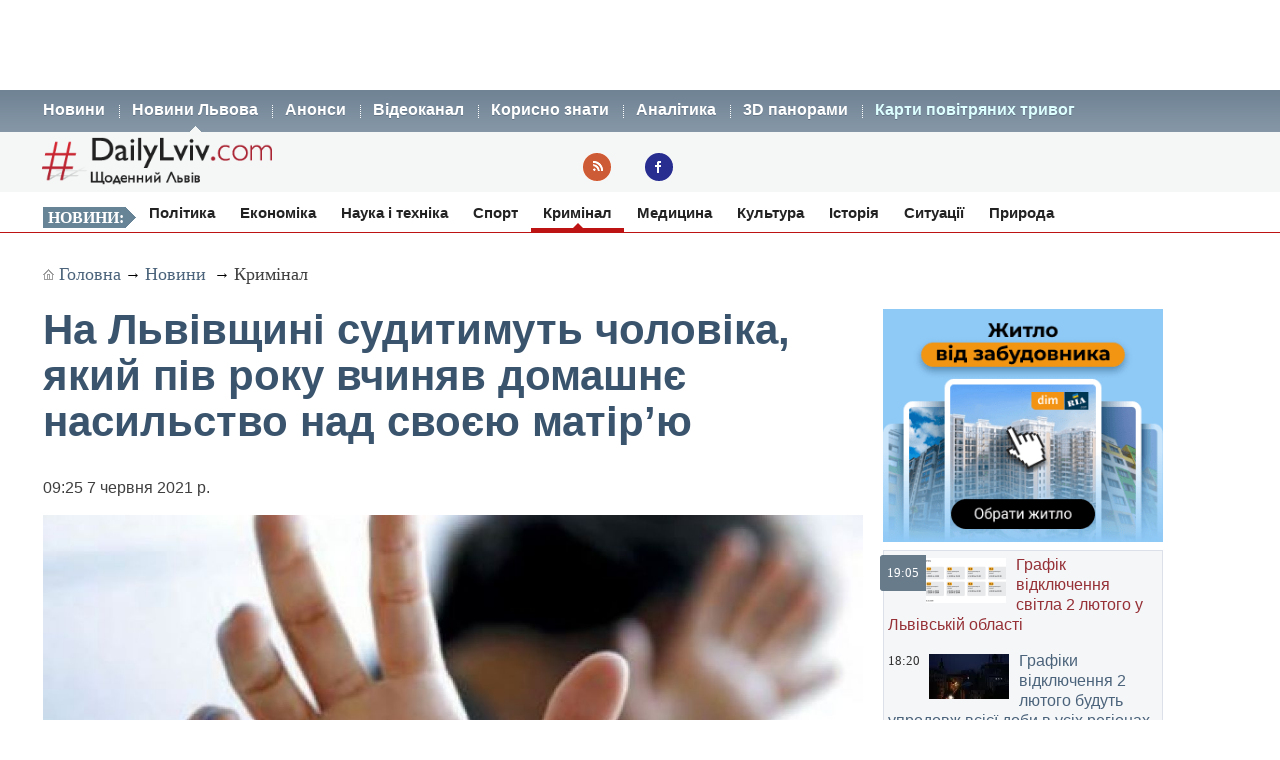

--- FILE ---
content_type: text/html; charset=UTF-8
request_url: https://dailylviv.com/news/kryminal/na-lvivshchyni-sudytymut-cholovika-yakyi-piv-roku-vchynyav-domashnie-nasylstvo-nad-svoieyu-matiryu-91698
body_size: 11371
content:
<!DOCTYPE html>
<html lang="uk">
    <head>
    <!-- Google Tag Manager -->
    <script>(function(w,d,s,l,i){w[l]=w[l]||[];w[l].push({'gtm.start':
    new Date().getTime(),event:'gtm.js'});var f=d.getElementsByTagName(s)[0],
    j=d.createElement(s),dl=l!='dataLayer'?'&l='+l:'';j.async=true;j.src=
    'https://www.googletagmanager.com/gtm.js?id='+i+dl;f.parentNode.insertBefore(j,f);
    })(window,document,'script','dataLayer','GTM-NFZ4FG2');</script>
    <!-- End Google Tag Manager -->
    <link rel="stylesheet" type="text/css" href="https://dailylviv.com/assets/css/frontend/daily_in_style.min.css?v=1.1.41">
    <!-- Meta name blocks -->
    <meta http-equiv="Content-Type" content="text/html; charset=utf-8"/>
    <meta name='viewport' content='width=device-width, initial-scale=1, user-scalable=yes'/>
    <meta name='robots' content='index, follow, max-image-preview:large, max-snippet:-1, max-video-preview:-1'/>
    <meta name="Description" content="На Львівщині судитимуть чоловіка, який пів року вчиняв домашнє насильство над своєю матір’ю. Він понад 15 разів скоював психологічне насильство над своєю 74-..." />
    <meta name="msvalidate.01" content="10640A2E4E50B47E94350320E05D3237" />
    <meta name="theme-color" content="#3a546d" />
    <!-- Meta property blocks -->
    <!-- Open graph -->
    <meta property="og:image" content="https://dailylviv.com/assets/cache/news/1280x720/фбб90.JPG" />
    <meta property="og:url" content="https://dailylviv.com/news/kryminal/na-lvivshchyni-sudytymut-cholovika-yakyi-piv-roku-vchynyav-domashnie-nasylstvo-nad-svoieyu-matiryu-91698" />
    <meta property="og:type" content="" />
    <meta property="og:site_name" content="DailyLviv.com" />
    <meta property="article:section" content="Новини Львова" />
    <meta property="article:tag" content="новини Львів" />
    <meta property="og:title" content="На Львівщині судитимуть чоловіка, який пів року вчиняв домашнє насильство над своєю матір’ю" />
    <meta property="og:description" content="Він понад 15 разів скоював психологічне насильство над своєю 74-річною матір’ю - ображав і всіляко принижував її." />
    <meta property="fb:app_id" content="" />
    <meta property="article:section" content="Новини">    <!-- /Meta property blocks -->
    <link rel="icon" href="https://dailylviv.com/assets/images/favicon.ico" type="image/x-icon">
    <!-- Canonical -->
        <link rel="canonical" href="https://dailylviv.com/news/kryminal/na-lvivshchyni-sudytymut-cholovika-yakyi-piv-roku-vchynyav-domashnie-nasylstvo-nad-svoieyu-matiryu-91698">
        <!-- /Canonical -->
    <base href="https://dailylviv.com/" />
    <!-- Page title -->
    <title>Новини Львів: На Львівщині судитимуть чоловіка, який пів року вчиняв домашнє насильство над своєю матір’ю</title>
    <link rel="amphtml" href="https://dailylviv.com/news/kryminal/na-lvivshchyni-sudytymut-cholovika-yakyi-piv-roku-vchynyav-domashnie-nasylstvo-nad-svoieyu-matiryu-91698/amp">
        <link rel="alternate" type="application/rss+xml" title="RSS" href="/rss/index.xml">
    
    
                        <link rel="preload" fetchpriority="high" as="image" href="/assets/cache/news/340x220/фбб90.JPG"  imagesrcset="/assets/cache/news/340x220/фбб90.JPG 340w,
                       /assets/cache/news/820x478/фбб90.JPG 820w, /assets/cache/news/1280x720/фбб90.JPG 1280w"
          imagesizes="(max-width: 600px) 100vw,
                      (max-width: 900px) 820px,
                      1200px">
    <script type="application/ld+json">
        {	
            "@context": "https://schema.org",
            "@graph": [
                {
                "@type":"WebSite",
                "@id":"https://dailylviv.com#website",
                "url":"https://dailylviv.com",
                "name":"DailyLviv.com",
                "description": "Головні новини про Львів та Львівщину",
                "potentialAction":[{"@type":"SearchAction",
                    "target":{"@type":"EntryPoint",
                    "urlTemplate":"https://dailylviv.com/?s={search_term_string}"},
                    "query-input":"required name=search_term_string"}],"inLanguage":"uk"},
                    {
                        "@type":"ImageObject",
                        "inLanguage":"uk",
                        "@id":"https://dailylviv.com/news/kryminal/na-lvivshchyni-sudytymut-cholovika-yakyi-piv-roku-vchynyav-domashnie-nasylstvo-nad-svoieyu-matiryu-91698#primaryimage",
                        "url":"/assets/upload/фбб90.JPG",
                        "contentUrl":"/assets/upload/фбб90.JPG",
                        "width":1980,
                        "height":720,
                        "caption":"Фото: Новини Львова"
                    },
                    {
                    "@type":"WebPage",
                    "@id":"https://dailylviv.com/news/kryminal/na-lvivshchyni-sudytymut-cholovika-yakyi-piv-roku-vchynyav-domashnie-nasylstvo-nad-svoieyu-matiryu-91698#webpage",
                    "url":"https://dailylviv.com/news/kryminal/na-lvivshchyni-sudytymut-cholovika-yakyi-piv-roku-vchynyav-domashnie-nasylstvo-nad-svoieyu-matiryu-91698",
                    "name":"На Львівщині судитимуть чоловіка, який пів року вчиняв домашнє насильство над своєю матір’ю",
                    "isPartOf":{"@id":"https://dailyliv.com/#website"},
                    "primaryImageOfPage":{"@id":"/assets/upload/фбб90.JPG#primaryimage"},
                    "datePublished":"2021-06-07T09:25:33+03:00",
                    "dateModified":"2021-06-07T09:25:12+03:00",
                    "description":"Пустомитівською окружною прокуратурою до суду скеровано обвинувальний акт щодо 49-річного жителя с.Іванівка (старий Перемишлянський район), якого обвинувачують у невиконанні обмежувальних заходів та домашньому насильстві (ст. 390-1 та ст.126-1 КК України).
Про це повідомила пресслужба прокуратури Львівської області, пише&nbsp;Dailylviv.
Встановлено, що чоловік з кінця листопада минулого року до середини травня цього року понад 15 разів скоював психологічне насильство (ображав та всіляко принижував) над своєю 74-річною матір&rsquo;ю, за що винуватця неодноразово притягували до адміністративної відповідальності: громадські роботи та штрафи.&nbsp;
Крім цього, він у квітні отримав обмежувальний припис, відповідно до якого йому було заборонено наближатися до матері та спілкуватися з нею без її згоди аж до середини липня. Проте це не вберегло жінку від нападів сина &ndash; навіть місяця не минуло, як він порушив судову заборону і взявся за старе, за що знову був покараний громадськими роботами.
Враховуючи систематичність вчинення домашнього насильства, порушення заборонного припису і те, що обвинувачений не стає на шлях виправлення, прокурори звернулися до суду, вимагаючи справедливого покарання для домашнього насильника.
Досудове розслідування здійснювали слідчі ВП №3 Львівського РУП ГУ НП у Львівській області.
Максимальне покарання, яке загрожує обвинуваченому, - два роки позбавлення волі.
Примітка: відповідно до ст. 62 Конституції України особа вважається невинуватою у вчиненні злочину і не може бути піддана&nbsp; кримінальному покаранню, доки&nbsp; її вину&nbsp; не буде доведено в законному порядку і встановлено обвинувальним вироком суду.",
                    "breadcrumb":{"@id":"https://dailylviv.com/news/kryminal/na-lvivshchyni-sudytymut-cholovika-yakyi-piv-roku-vchynyav-domashnie-nasylstvo-nad-svoieyu-matiryu-91698#breadcrumb"},
                    "inLanguage":"uk",
                    "potentialAction":[{
                        "@type":"ReadAction","target":["https://dailylviv.com/news/kryminal/na-lvivshchyni-sudytymut-cholovika-yakyi-piv-roku-vchynyav-domashnie-nasylstvo-nad-svoieyu-matiryu-91698"]}]},
                        {"@type":"BreadcrumbList","@id":"https://dailylviv.com/news/kryminal/na-lvivshchyni-sudytymut-cholovika-yakyi-piv-roku-vchynyav-domashnie-nasylstvo-nad-svoieyu-matiryu-91698#breadcrumb",
                            "itemListElement":[{"@type":"ListItem","position":1,"name":"На Львівщині судитимуть чоловіка, який пів року вчиняв домашнє насильство над своєю матір’ю"}]},
                            {
                                "@type":"Person","@id":"https://dailylviv.com#author","name":"DailyLviv.com",
                                "image":{"@type":"ImageObject","inLanguage":"uk","@id":"https://dailylviv.com/assets/logo_frontend.png",
                                    "url":"https://dailylviv.com/assets/logo_frontend.png",
                                    "contentUrl":"https://dailylviv.com/assets/logo_frontend.png",
                                    "caption":"DailyLviv.com"},
                                    "url":"https://dailylviv.com/#author"},
            {
            "@type": "NewsArticle",
            "mainEntityOfPage": {
                "@type": "WebPage",
                "@id": "https://dailylviv.com/news/kryminal/na-lvivshchyni-sudytymut-cholovika-yakyi-piv-roku-vchynyav-domashnie-nasylstvo-nad-svoieyu-matiryu-91698"
            },
            "headline": "На Львівщині судитимуть чоловіка, який пів року вчиняв домашнє насильство над своєю матір’ю",
            "author": {
                "@type": "Organization",
                "name": "DailyLviv.com",
                "image": {
                    "@type": "ImageObject",
                    "url": "https://dailylviv.com/assets/logo_frontend.png",
                    "width": 300,
                    "height": 62 },
                "url": "https://dailylviv.com/",
                "sameAs" : [ "https://www.facebook.com/dailylviv",
                                "https://www.twitter.com/daily_lviv",
                                "https://t.me/s/dailylviv" ]
            },
            "publisher": {
                "@type": "Organization",
                "name": "DailyLviv.com",
                "email": "info@dailylviv.com",
                "url": "https://dailylviv.com/",
                "logo": {
                    "@type": "ImageObject",
                    "url": "https://dailylviv.com/assets/logo_frontend.png",
                    "width": 300,
                    "height": 62 },
                "sameAs" : [ "https://www.facebook.com/dailylviv",
                                "https://www.twitter.com/daily_lviv",
                                "https://t.me/s/dailylviv",
                                "https://www.youtube.com/dailylviv" ]
            },
            "image": {
                "@type": "ImageObject",
                "url": "/assets/upload/фбб90.JPG",
                "width": 1980,
                "height": 720            },
            "name": "Новини Львова. На Львівщині судитимуть чоловіка, який пів року вчиняв домашнє насильство над своєю матір’ю",
            "url": "https://dailylviv.com/news/kryminal/na-lvivshchyni-sudytymut-cholovika-yakyi-piv-roku-vchynyav-domashnie-nasylstvo-nad-svoieyu-matiryu-91698",
            "datePublished": "2021-06-07T09:25:33+03:00",
            "dateModified": "2021-06-07T09:25:12+03:00",
            "keywords": "Новини України, Новини Львова, Новини Львівщини, Політика, ДТП, кримінал, свіжі фото, відео",
            "description": "Пустомитівською окружною прокуратурою до суду скеровано обвинувальний акт щодо 49-річного жителя с.Іванівка (старий Перемишлянський район), якого обвинувачують у невиконанні обмежувальних заходів та домашньому насильстві (ст. 390-1 та ст.126-1 КК України).
Про це повідомила пресслужба прокуратури Львівської області, пише&nbsp;Dailylviv.
Встановлено, що чоловік з кінця листопада минулого року до середини травня цього року понад 15 разів скоював психологічне насильство (ображав та всіляко принижував) над своєю 74-річною матір&rsquo;ю, за що винуватця неодноразово притягували до адміністративної відповідальності: громадські роботи та штрафи.&nbsp;
Крім цього, він у квітні отримав обмежувальний припис, відповідно до якого йому було заборонено наближатися до матері та спілкуватися з нею без її згоди аж до середини липня. Проте це не вберегло жінку від нападів сина &ndash; навіть місяця не минуло, як він порушив судову заборону і взявся за старе, за що знову був покараний громадськими роботами.
Враховуючи систематичність вчинення домашнього насильства, порушення заборонного припису і те, що обвинувачений не стає на шлях виправлення, прокурори звернулися до суду, вимагаючи справедливого покарання для домашнього насильника.
Досудове розслідування здійснювали слідчі ВП №3 Львівського РУП ГУ НП у Львівській області.
Максимальне покарання, яке загрожує обвинуваченому, - два роки позбавлення волі.
Примітка: відповідно до ст. 62 Конституції України особа вважається невинуватою у вчиненні злочину і не може бути піддана&nbsp; кримінальному покаранню, доки&nbsp; її вину&nbsp; не буде доведено в законному порядку і встановлено обвинувальним вироком суду."
                }
                ]
        }
</script>

</head>
<body>
<!-- Google Tag Manager (noscript) -->
<noscript><iframe src="https://www.googletagmanager.com/ns.html?id=GTM-NFZ4FG2"
height="0" width="0" style="display:none;visibility:hidden"></iframe></noscript>
<!-- End Google Tag Manager (noscript) -->
<!-- /22881404931/top_center_all_pages -->
<div id="google_banner_1">
<div id='div-gpt-ad-top_center_all_pages' style='width: 100%; max-width: 1200px; min-height:90px; margin: 0 auto; text-align: center;'>
</div>
</div>
        <nav id="mainMenu">
    <ul class="container">
        <li>
            <ol>
                <li><a href="/novyny">Новини</a></li>
                <li><a class="active" href="/news">Новини Львова</a></li>
                <li><a class="" href="/announcements/list">Анонси</a></li>
                <li><a class="" href="/video/list">Відеоканал</a></li>
 <!--               <li><a class="" href="photo/list">Фото</a></li> -->
                <li><a class="" href="/comment/list">Корисно знати</a></li>
                <li><a class="" href="/analytics/list">Аналітика</a></li>
                <li><a class="" href="/panorams/list/3d-panoramy-lvova">3D панорами</a></li>
              <!--  <li><a class="" href="poster/list">Афіша</a></li>-->
                <!--<li><a class="" href="info/list">Львівська довідка</a></li>-->
               <li><a href="https://dailylviv.com/карта_повітряних_тривог" style="color:#ddffff">Карти повітряних тривог</a></li>
            </ol>
        </li>
    </ul>
</nav>
<header id="header">
    <section class="container">
        <div class="row">
          <div class="span9">
          </div>
        </div>
        <div class="row">
            <div class="span6">
                <a class="logo" href="https://dailylviv.com"><img width="230" height="48" src="https://dailylviv.com/assets/logo_frontend.png" alt="DailyLviv.com Logo"/></a>
            </div>
            <div class="span3 loginForm">
            </div>
            <div class="span6 socmeregi">
                <a class="rssIcon"  target="_blank" href="rss/index.xml"></a>
                <a class="fbIcon" target="_blank" rel="nofollow" href="https://www.facebook.com/dailylviv"></a>
            </div>
                        </div>
    </section>
</header> 


    
    <!--<div id="fb-root"></div>-->
<!--<script async defer crossorigin="anonymous" src="https://connect.facebook.net/uk_UA/sdk.js#xfbml=1&version=v17.0&appId=184075898317755&autoLogAppEvents=1" nonce="kn482I0Q"></script>-->
<nav id="subMenu">
    <ul class="container">
            <li class="chapter">Новини:</li>
                                    <li><a href="/news/polityka">Політика</a></li>
                                                <li><a href="/news/ekonomika">Економіка</a></li>
                                                <li><a href="/news/osvita-i-nauka">Наука і техніка</a></li>
                                                <li><a href="/news/sport">Спорт</a></li>
                                                <li class="active"><a href="/news/kryminal">Кримінал</a></li>
                                                <li><a href="/news/medytsyna">Медицина</a></li>
                                                <li><a href="/news/kultura">Культура</a></li>
                                                <li><a href="/news/istoriya">Історія</a></li>
                                                <li><a href="/news/sytuatsiyi-i-pryhody">Ситуації</a></li>
                                                <li><a href="/news/pryroda">Природа</a></li>
                        </ul></nav>
<section id="container" class="container">
    <section class="breadcrumb" >
        <div class="breadcrumbs-hide" style="display: none">
<ol itemscope itemtype="http://schema.org/BreadcrumbList">
  <li itemprop="itemListElement" itemscope itemtype="http://schema.org/ListItem">
    <a itemprop="item" href="https://dailylviv.com/">
    <span itemprop="name">DailyLviv.com</span></a>
    <meta itemprop="position" content="1" />
  </li>
  <li itemprop="itemListElement" itemscope itemtype="http://schema.org/ListItem">
    <a itemprop="item" href="https://dailylviv.com/novyny">
    <span itemprop="name">Новини</span></a>
    <meta itemprop="position" content="2" />
  </li>
    <li itemprop="itemListElement" itemscope itemtype="http://schema.org/ListItem">
            <a itemprop="item" class="active" href="news/kryminal">
        <span itemprop="name">Кримінал</span></a>
        <meta itemprop="position" content="3" />
      </li>
  </ol>
</div>

<a class="mainPage" href="https://dailylviv.com/" >Головна</a>→
<a  href="/novyny">Новини</a>
           → <a class="active" href="news/kryminal">Кримінал</a>
    
    </section>
    <section class="row">
        <div class="span14" >
            <section class="row newsCardBox">
    <article class="span14 listCard">
        <h1>На Львівщині судитимуть чоловіка, який пів року вчиняв домашнє насильство над своєю матір’ю</h1>
        <p class="date">09:25  7 червня 2021 р.        <div class="row">
            <div class="span11">
                                                        <a href="https://dailylviv.com/assets/upload/фбб90.JPG" class="imageLink" name="imageLink">
                        <picture>
                            <source media="(max-width: 400px)" srcset="assets/cache/news/340x220/фбб90.JPG 1x, assets/cache/news/580x378/фбб90.JPG 2x, assets/cache/news/1280x720/фбб90.JPG 3x">
                            <source media="(max-width: 580px)" srcset="assets/cache/news/580x378/фбб90.JPG 1x, assets/cache/news/820x478/фбб90.JPG 2x">
                            <source media="(min-width: 581px)" srcset="assets/cache/news/820x478/фбб90.JPG 1x, assets/cache/news/1280x720/фбб90.JPG 2x">
                            <source media="(min-width: 821px)" srcset="assets/cache/news/1280x720/фбб90.JPG 1x, https://dailylviv.com/assets/upload/фбб90.JPG 2x">
                            <source media="(min-width: 900px)" srcset="https://dailylviv.com/assets/upload/фбб90.JPG">
                            <img src="assets/cache/news/1280x720/фбб90.JPG" width="820" height="478" class="mainNewsPhoto" fetchpriority="high" alt="Фото до новини">
                        </picture>
                    </a>
                            </div>
        </div>
                    <p class="titlePhoto"></p>
                <p class="descriptionPhoto">Він понад 15 разів скоював психологічне насильство над своєю 74-річною матір’ю - ображав і всіляко принижував її.</p>
        <div class="description">
                        <div id="adslot0" style="height:325px; min-height:325px">
   <ins class="adsbygoogle responsiveintext" style="display:block; text-align:center;"
     data-ad-format="auto"
     data-ad-client="ca-pub-6128569204948998"
     data-ad-slot="8484527588"></ins>
<script>
     (adsbygoogle = window.adsbygoogle || []).push({});
</script>
</div><p></p><p>Пустомитівською окружною прокуратурою до суду скеровано обвинувальний акт щодо 49-річного жителя с.Іванівка (старий Перемишлянський район), якого обвинувачують у невиконанні обмежувальних заходів та домашньому насильстві (ст. 390-1 та ст.126-1 КК України).
<p class="MsoNormal">Про це <a href="https://lviv.gp.gov.ua/ua/news.html?_m=publications&amp;_c=view&amp;_t=rec&amp;id=296696" rel="nofollow" target="_blank">повідомила</a> пресслужба прокуратури Львівської області, пише&nbsp;<a href="https://dailylviv.com/news" target="_blank">Dailylviv</a>.
</p><p>Встановлено, що чоловік з кінця листопада минулого року до середини травня цього року понад 15 разів скоював психологічне насильство (ображав та всіляко принижував) над своєю 74-річною матір&rsquo;ю, за що винуватця неодноразово притягували до адміністративної відповідальності: громадські роботи та штрафи.&nbsp;
</p><p>Крім цього, він у квітні отримав обмежувальний припис, відповідно до якого йому було заборонено наближатися до матері та спілкуватися з нею без її згоди аж до середини липня. Проте це не вберегло жінку від нападів сина &ndash; навіть місяця не минуло, як він порушив судову заборону і взявся за старе, за що знову був покараний громадськими роботами.
</p><div id="adslot4" style="height:325px; min-height:325px">
   <ins class="adsbygoogle responsiveintext" style="display:block; text-align:center;"
     data-ad-format="auto"
     data-ad-client="ca-pub-6128569204948998"
     data-ad-slot="8484527588"></ins>
<script>
     (adsbygoogle = window.adsbygoogle || []).push({});
</script>
</div><p>Враховуючи систематичність вчинення домашнього насильства, порушення заборонного припису і те, що обвинувачений не стає на шлях виправлення, прокурори звернулися до суду, вимагаючи справедливого покарання для домашнього насильника.
</p><p>Досудове розслідування здійснювали слідчі ВП №3 Львівського РУП ГУ НП у Львівській області.
</p><p>Максимальне покарання, яке загрожує обвинуваченому, - два роки позбавлення волі.
</p><p>Примітка: відповідно до ст. 62 Конституції України особа вважається невинуватою у вчиненні злочину і не може бути піддана&nbsp; кримінальному покаранню, доки&nbsp; її вину&nbsp; не буде доведено в законному порядку і встановлено обвинувальним вироком суду.</p><p>
Термінові повідомлення читайте на каналі <a href="https://t.me/dailylviv">DailyLviv.com в Telegram</a> та у <a href="https://facebook.com/dailylviv">Facebook</a> 
        </div>
                <a href="https://dailylviv.com" target="_blank" class="source" >DailyLviv.com</a>
        </article>
<p>&nbsp;</p>
<div class="span12" style="margin-top:25px">
<!-- Під новиною -->
<div id='div-below-news-display' style='width: 100%;'>
</div>
<!--
<ins class="adsbygoogle responsiveintext"
     style="display:block"
     data-ad-client="ca-pub-6128569204948998"
     data-ad-slot="7921706213"
     data-ad-format="fluid"
     data-full-width-responsive="true"></ins>
<script>
     (adsbygoogle = window.adsbygoogle || []).push({});
</script>
-->
</div>
</section>

        
                    </div>


        
        <div class="span5">
            
            <div class="rightBanner">
                <a href="https://dom.ria.com/uk/novostroyki/lvov/" target="_blank"><img src="assets/banner/dim_ria.png" alt="DIM.RIA" width="300" height="250"></a>
            </div>
            <div class="">
                    <section class="todayNews defTitleCap">
                    <div class="listBox active">
                <time class="time" datetime="2026-02-01 19:05:40">19:05</time>
                                    <figure class="additionalPhoto">
                                                    <img src="assets/cache/news/80x45/3445.png" width="80" height="45" alt="Відео новини" loading="lazy"/>
                                                                    </figure>
                                <h2><a href="/news/ekonomika/hrafik-elektropostachannya-2-lyutoho-u-lvivskii-oblasti-146003" class="title">Графік відключення світла 2 лютого у Львівській області</a></h2>
            </div>
                    <div class="listBox">
                <time class="time" datetime="2026-02-01 18:20:16">18:20</time>
                                    <figure class="additionalPhoto">
                                                    <img src="assets/cache/news/80x45/a5c53a.webp" width="80" height="45" alt="Відео новини" loading="lazy"/>
                                                                    </figure>
                                <h2><a href="/news/ekonomika/hrafiky-vidklyuchennya-2-lyutoho-budut-uprodovzh-vsiieyi-doby-v-usikh-rehionakh-146004" class="title">Графіки відключення 2 лютого будуть упродовж всієї доби в усіх регіонах</a></h2>
            </div>
                    <div class="listBox">
                <time class="time" datetime="2026-02-01 17:30:40">17:30</time>
                                    <figure class="additionalPhoto">
                                                    <img src="assets/cache/news/80x45/5679039.jpg" width="80" height="45" alt="Відео новини" loading="lazy"/>
                                                                    </figure>
                                <h2><a href="/news/sytuatsiyi-i-pryhody/rosiya-potsilyla-bpla-v-avtobus-z-shakhtaryamy-bahato-zhertv-146002" class="title">Росія поцілила БпЛА в автобус з шахтарями. Багато жертв</a></h2>
            </div>
                    <div class="listBox">
                <time class="time" datetime="2026-02-01 17:07:19">17:07</time>
                                    <figure class="additionalPhoto">
                                                    <img src="assets/cache/news/80x45/5b1c9d8230.jpg" width="80" height="45" alt="Відео новини" loading="lazy"/>
                                                                    </figure>
                                <h2><a href="/news/ekonomika/zaversheno-remont-vysokovoltnoyi-liniyi-shcho-ziednuie-ukrayinu-z-moldovoyu-dodano-500-mvt-146001" class="title">Закінчено ремонт високовольтної лінії, що з’єднує Україну з Молдовою. Додано 500 МВт</a></h2>
            </div>
                    <div class="listBox">
                <time class="time" datetime="2026-02-01 16:40:08">16:40</time>
                                    <figure class="additionalPhoto">
                                                    <img src="assets/cache/news/80x45/a71cf-.webp" width="80" height="45" alt="Відео новини" loading="lazy"/>
                                                                    </figure>
                                <h2><a href="/news/sytuatsiyi-i-pryhody/reitynh-naipotuzhnishykh-armii-svitu-yaka-pozytsiya-v-ukrayiny-146000" class="title">Рейтинг найпотужніших армій світу. Яка позиція в України</a></h2>
            </div>
                    <div class="listBox">
                <time class="time" datetime="2026-02-01 16:31:33">16:31</time>
                                    <figure class="additionalPhoto">
                                                    <img src="assets/cache/news/80x45/20260201163058.jpg" width="80" height="45" alt="Відео новини" loading="lazy"/>
                                                                    </figure>
                                <h2><a href="/news/kryminal/seks-imperiya-epshteina-yak-davnya-medova-pastka-khb-fsb-145999" class="title">Секс-імперія Епштейна як давня медова пастка КГБ-ФСБ</a></h2>
            </div>
                    <div class="listBox">
                <time class="time" datetime="2026-02-01 15:31:52">15:31</time>
                                    <figure class="additionalPhoto">
                                                    <img src="assets/cache/news/80x45/20260201153009.jpg" width="80" height="45" alt="Відео новини" loading="lazy"/>
                                                                    </figure>
                                <h2><a href="/news/ekonomika/u-sichni-zafiksovano-rekordnyi-dobovyi-obsyah-importu-elektroenerhiyi-145997" class="title">У січні зафіксовано рекордний добовий обсяг імпорту електроенергії</a></h2>
            </div>
                    <div class="listBox">
                <time class="time" datetime="2026-02-01 15:21:44">15:21</time>
                                    <figure class="additionalPhoto">
                                                    <img src="assets/cache/news/80x45/Знімок_20260201_152127.png" width="80" height="45" alt="Відео новини" loading="lazy"/>
                                                                    </figure>
                                <h2><a href="/news/sytuatsiyi-i-pryhody/19-richnykh-polyakiv-vyklykayut-do-tsentriv-ukomplektuvannya-145998" class="title">19-річних поляків викликають до центрів укомплектування</a></h2>
            </div>
                    <div class="listBox">
                <time class="time" datetime="2026-02-01 14:42:23">14:42</time>
                                    <figure class="additionalPhoto">
                                                    <img src="assets/cache/news/80x45/6eaf2ad2.jpeg" width="80" height="45" alt="Відео новини" loading="lazy"/>
                                                                    </figure>
                                <h2><a href="/news/sytuatsiyi-i-pryhody/yak-diyaty-yakshcho-vy-staly-svidkom-zhorstokoho-povodzhennya-z-tvarynamy-145996" class="title">Як діяти, якщо ви стали свідком жорстокого поводження з тваринами</a></h2>
            </div>
                    <div class="listBox">
                <time class="time" datetime="2026-02-01 14:31:30">14:31</time>
                                    <figure class="additionalPhoto">
                                                    <img src="assets/cache/news/80x45/6788792614412.jpg" width="80" height="45" alt="Відео новини" loading="lazy"/>
                                                                    </figure>
                                <h2><a href="/news/osvita-i-nauka/lyshe-avtoryzovani-terminaly-starlink-zmozhut-pratsyuvaty-v-ukrayini-145995" class="title">Лише авторизовані термінали Starlink зможуть працювати в Україні</a></h2>
            </div>
                    <div class="listBox">
                <time class="time" datetime="2026-02-01 14:18:38">14:18</time>
                                    <figure class="additionalPhoto">
                                                    <img src="assets/cache/news/80x45/71710563556330n.jpg" width="80" height="45" alt="Відео новини" loading="lazy"/>
                                                                    </figure>
                                <h2><a href="/news/sytuatsiyi-i-pryhody/ukrzaliznytsya-zasterihaie-pasazhyriv-vid-nebezpek-145994" class="title">Укрзалізниця застерігає пасажирів від небезпек</a></h2>
            </div>
                    <div class="listBox">
                <time class="time" datetime="2026-02-01 13:28:24">13:28</time>
                                    <figure class="additionalPhoto">
                                                    <img src="assets/cache/news/80x45/678895d93.jpeg" width="80" height="45" alt="Відео новини" loading="lazy"/>
                                                                    </figure>
                                <h2><a href="/news/istoriya/oleksandr-tlatov-oleh-krainyk-lviv-proshchaietsya-z-heroyamy-145993" class="title">Олександр Тлатов, Олег Крайник. Львів прощається з Героями</a></h2>
            </div>
                    <div class="listBox">
                <time class="time" datetime="2026-02-01 12:37:06">12:37</time>
                                    <figure class="additionalPhoto">
                                                    <img src="assets/cache/news/80x45/20260201123615.jpg" width="80" height="45" alt="Відео новини" loading="lazy"/>
                                                                    </figure>
                                <h2><a href="/news/polityka/trystoronnyu-zustrich-v-abu-dabi-perenesly-na-4-5-lyutoho-145992" class="title">Тристоронню зустріч в Абу-Дабі перенесли на 4-5 лютого</a></h2>
            </div>
                    <div class="listBox">
                <time class="time" datetime="2026-02-01 12:04:36">12:04</time>
                                    <figure class="additionalPhoto">
                                                    <img src="assets/cache/news/80x45/i890age.jpg" width="80" height="45" alt="Відео новини" loading="lazy"/>
                                                                    </figure>
                                <h2><a href="/news/osvita-i-nauka/ilon-mask-povidomyv-shcho-vykorystannya-starlink-rosiieyu-obmezheno-145991" class="title">Ілон Маск повідомив, що використання Starlink Росією обмежено</a></h2>
            </div>
                    <div class="listBox">
                <time class="time" datetime="2026-02-01 11:30:11">11:30</time>
                                    <figure class="additionalPhoto">
                                                    <img src="assets/cache/news/80x45/6932628877020788n1.jpg" width="80" height="45" alt="Відео новини" loading="lazy"/>
                                                                    </figure>
                                <h2><a href="/news/ekonomika/yak-meshkantsi-devyatypoverkhivky-za-7-tysyach-hryven-vryatuvaly-vid-zamerzannya-truby-opalennya-145990" class="title">Як мешканці дев'ятиповерхівки за 7 тисяч гривень врятували від замерзання труби опалення</a></h2>
            </div>
                    <div class="listBox">
                <time class="time" datetime="2026-02-01 11:07:57">11:07</time>
                                    <figure class="additionalPhoto">
                                                    <img src="assets/cache/news/80x45/566708.jpg" width="80" height="45" alt="Відео новини" loading="lazy"/>
                                                                    </figure>
                                <h2><a href="/news/sytuatsiyi-i-pryhody/nad-aviabazoyu-bundesveru-kilka-hodyn-litaly-ponad-20-droniv-145989" class="title">Над авіабазою бундесверу кілька годин літали понад 20 дронів</a></h2>
            </div>
                    <div class="listBox">
                <time class="time" datetime="2026-02-01 09:49:18">09:49</time>
                                    <figure class="additionalPhoto">
                                                    <img src="assets/cache/news/80x45/6789zuf.jpeg" width="80" height="45" alt="Відео новини" loading="lazy"/>
                                                                    </figure>
                                <h2><a href="/news/sytuatsiyi-i-pryhody/unochi-bilorus-porushyla-povitryanyi-prostir-polshchi-145988" class="title">Уночі Білорусь порушила повітряний простір Польщі</a></h2>
            </div>
                    <div class="listBox">
                <time class="time" datetime="2026-02-01 08:53:51">08:53</time>
                                    <figure class="additionalPhoto">
                                                    <img src="assets/cache/news/80x45/0926947310785n.jpg" width="80" height="45" alt="Відео новини" loading="lazy"/>
                                                                    </figure>
                                <h2><a href="/news/sytuatsiyi-i-pryhody/14-udarnykh-bpla-vluchyly-na-9-lokatsiyakh-145987" class="title">14 ударних БпЛА влучили на 9 локаціях</a></h2>
            </div>
                    <div class="listBox">
                <time class="time" datetime="2026-02-01 08:48:46">08:48</time>
                                    <figure class="additionalPhoto">
                                                    <img src="assets/cache/news/80x45/3444545968920n.jpg" width="80" height="45" alt="Відео новини" loading="lazy"/>
                                                                    </figure>
                                <h2><a href="/news/sytuatsiyi-i-pryhody/u-kyievi-bez-teplopostachannya-zalyshayutsya-1000-budynkiv-145986" class="title">У Києві без теплопостачання ще 1000 будинків</a></h2>
            </div>
                    <div class="listBox active">
                <time class="time" datetime="2026-02-01 06:28:02">06:28</time>
                                    <figure class="additionalPhoto">
                                                    <img src="assets/cache/news/80x45/534534534.png" width="80" height="45" alt="Відео новини" loading="lazy"/>
                                                                    </figure>
                                <h2><a href="/news/ekonomika/pislya-nochi-svitla-nedilya-na-lvivshchyni-hrafik-elektropostachannya-1-lyutoho-skasuvav-obmezhennya-145985" class="title">Після ночі обмежень - світла неділя на Львівщині. Графік електропостачання 1 лютого скасував вимкнення</a></h2>
            </div>
                    <div class="listBox">
                <time class="time" datetime="2026-01-31 22:44:18">22:44</time>
                                    <figure class="additionalPhoto">
                                                    <img src="assets/cache/news/80x45/2026011224336.jpg" width="80" height="45" alt="Відео новини" loading="lazy"/>
                                                                    </figure>
                                <h2><a href="/news/ekonomika/vodopostachannya-v-kyievi-vidnovyly-a-tepla-brakuie-2600-budynkam-145984" class="title">Водопостачання в Києві відновили, а тепла бракує 2600 будинкам</a></h2>
            </div>
                    <div class="listBox">
                <time class="time" datetime="2026-01-31 22:12:32">22:12</time>
                                    <figure class="additionalPhoto">
                                                    <img src="assets/cache/news/80x45/0065931512496332n.jpg" width="80" height="45" alt="Відео новини" loading="lazy"/>
                                                                    </figure>
                                <h2><a href="/news/sytuatsiyi-i-pryhody/68-vorozhykh-atak-na-pokrovskomu-napryamku-42-na-hulyaipilskomu-38-na-kostyantynivskomu-henshtvb-zsu-145983" class="title">68 ворожих атак на Покровському напрямку, 42 - на Гуляйпільському, 38 - на Костянтинівському - Генштаб ЗСУ</a></h2>
            </div>
                    <div class="listBox active">
                <time class="time" datetime="2026-01-31 20:10:27">20:10</time>
                                    <figure class="additionalPhoto">
                                                    <img src="assets/cache/news/80x45/209209209.png" width="80" height="45" alt="Відео новини" loading="lazy"/>
                                                                    </figure>
                                <h2><a href="/news/ekonomika/hrafik-elektropostachannya-na-lvivshchyni-1-lyutoho-145981" class="title">Графік електропостачання на Львівщині 1 лютого. Дворазові вимкнення</a></h2>
            </div>
                    <div class="listBox">
                <time class="time" datetime="2026-01-31 20:08:35">20:08</time>
                                    <figure class="additionalPhoto">
                                                    <img src="assets/cache/news/80x45/20260131200728.jpg" width="80" height="45" alt="Відео новини" loading="lazy"/>
                                                                    </figure>
                                <h2><a href="/news/sytuatsiyi-i-pryhody/prychyny-tekhnolohichnoyi-avariyi-na-terytoriyi-ukrayiny-dostemenno-ne-zyasovani-145982" class="title">Причини технологічної аварії на території України достеменно не з'ясовані</a></h2>
            </div>
                    <div class="listBox">
                <time class="time" datetime="2026-01-31 19:50:46">19:50</time>
                                    <figure class="additionalPhoto">
                                                    <img src="assets/cache/news/80x45/d3f265c101c6.webp" width="80" height="45" alt="Відео новини" loading="lazy"/>
                                                                    </figure>
                                <h2><a href="/news/ekonomika/ukrenerho-sprohnozuvalo-sytuatsiyu-v-enerhosystemi-1-lyutoho-145980" class="title">Укренерго спрогнозувало ситуацію в енергосистемі 1 лютого</a></h2>
            </div>
                    <div class="listBox">
                <time class="time" datetime="2026-01-31 19:45:14">19:45</time>
                                    <figure class="additionalPhoto">
                                                    <img src="assets/cache/news/80x45/20260131194422.jpg" width="80" height="45" alt="Відео новини" loading="lazy"/>
                                                                    </figure>
                                <h2><a href="/news/ekonomika/usi-rehiony-ukrayiny-povertayutsya-do-planovykh-hrafikiv-145979" class="title">Усі регіони України повертаються до планових графіків</a></h2>
            </div>
                    <div class="listBox">
                <time class="time" datetime="2026-01-31 19:26:16">19:26</time>
                                    <figure class="additionalPhoto">
                                                    <img src="assets/cache/news/80x45/75721319oon1004.webp" width="80" height="45" alt="Відео новини" loading="lazy"/>
                                                                    </figure>
                                <h2><a href="/news/polityka/do-lypnya-v-oon-zakinchatsya-hroshi-ssha-ne-platyat-svoyikh-22-vidsotky-145978" class="title">До липня в ООН закінчаться гроші. США не платять своїх 22 відсотки</a></h2>
            </div>
                    <div class="listBox">
                <time class="time" datetime="2026-01-31 18:57:18">18:57</time>
                                    <figure class="additionalPhoto">
                                                    <img src="assets/cache/news/80x45/86916395788195n.jpg" width="80" height="45" alt="Відео новини" loading="lazy"/>
                                                                    </figure>
                                <h2><a href="/news/ekonomika/u-kyievi-bez-opalennya-3419-bahatopoverkhivok-145977" class="title">У Києві без опалення 3419 багатоповерхівок</a></h2>
            </div>
                    <div class="listBox">
                <time class="time" datetime="2026-01-31 18:19:39">18:19</time>
                                    <figure class="additionalPhoto">
                                                    <img src="assets/cache/news/80x45/927d5466a35ab93.jpg" width="80" height="45" alt="Відео новини" loading="lazy"/>
                                                                    </figure>
                                <h2><a href="/news/polityka/shcho-zelenskyi-skazav-cheskomu-radio-pro-myrni-peremovyny-i-miliony-cholovikiv-145976" class="title">Що Зеленський сказав чеському радіо про мирні перемовини і мільйони чоловіків</a></h2>
            </div>
                    <div class="listBox">
                <time class="time" datetime="2026-01-31 18:00:34">18:00</time>
                                    <figure class="additionalPhoto">
                                                    <img src="assets/cache/news/80x45/ahysnyky.webp" width="80" height="45" alt="Відео новини" loading="lazy"/>
                                                                    </figure>
                                <h2><a href="/news/istoriya/vasyl-saikov-andrii-levchenko-petro-hrushchak-oleksii-lazariev-andrii-chipka-lvivshchyna-poproshchalasya-zi-zakhysnykamy-145975" class="title">Василь Сайков, Андрій Левченко, Петро Грущак, Олексій Лазарєв, Андрій Чіпка. Львівщина попрощалася зі Захисниками</a></h2>
            </div>
                    <div class="listBox">
                <time class="time" datetime="2026-01-31 16:40:02">16:40</time>
                                    <figure class="additionalPhoto">
                                                    <img src="assets/cache/news/80x45/a805b283ba526.png" width="80" height="45" alt="Відео новини" loading="lazy"/>
                                                                    </figure>
                                <h2><a href="/news/pryroda/do-25-morozu-na-lvivshchyni-tsiieyi-nochi-synoptyky-145974" class="title">До 25° морозу на Львівщині цієї ночі - синоптики</a></h2>
            </div>
                    <div class="listBox">
                <time class="time" datetime="2026-01-31 15:49:11">15:49</time>
                                    <figure class="additionalPhoto">
                                                    <img src="assets/cache/news/80x45/ghjklec02.jpeg" width="80" height="45" alt="Відео новини" loading="lazy"/>
                                                                    </figure>
                                <h2><a href="/news/sytuatsiyi-i-pryhody/mozhlyvi-vidklyuchennya-elektroenerhiyi-i-moroz-u-lvovi-vidbulosya-zasidannya-koordynatsiinoho-shtabu-145973" class="title">Мороз і можливі відключення електроенергії. У Львові відбулося засідання координаційного штабу</a></h2>
            </div>
                    <div class="listBox active">
                <time class="time" datetime="2026-01-31 15:32:39">15:32</time>
                                    <figure class="additionalPhoto">
                                                    <img src="assets/cache/news/80x45/152915291529.png" width="80" height="45" alt="Відео новини" loading="lazy"/>
                                                                    </figure>
                                <h2><a href="/news/ekonomika/na-lvivshchyni-zbilshyly-tryvalist-vymknen-elektroenerhiyi-onovleno-hrafik-31-sichnya-145972" class="title">На Львівщині збільшили тривалість вимкнень електроенергії. Оновлено графік 31 січня</a></h2>
            </div>
                    <div class="listBox">
                <time class="time" datetime="2026-01-31 15:29:07">15:29</time>
                                    <figure class="additionalPhoto">
                                                    <img src="assets/cache/news/80x45/2026shm09.jpg" width="80" height="45" alt="Відео новини" loading="lazy"/>
                                                                    </figure>
                                <h2><a href="/news/ekonomika/u-stolytsi-i-dvokh-oblastyakh-vidnovleno-enerhopostachannya-dlya-krytychnoyi-infrastruktury-145971" class="title">У столиці і двох областях відновлено енергопостачання для критичної інфраструктури</a></h2>
            </div>
                    <div class="listBox">
                <time class="time" datetime="2026-01-31 15:07:42">15:07</time>
                                    <figure class="additionalPhoto">
                                                    <img src="assets/cache/news/80x45/466932.jpeg" width="80" height="45" alt="Відео новини" loading="lazy"/>
                                                                    </figure>
                                <h2><a href="/news/sytuatsiyi-i-pryhody/na-kordoni-z-polshcheyu-vstanovlyat-100-fotopastok-145970" class="title">На кордоні з Польщею встановлять 100 фотопасток</a></h2>
            </div>
                    <div class="listBox">
                <time class="time" datetime="2026-01-31 14:09:11">14:09</time>
                                    <figure class="additionalPhoto">
                                                    <img src="assets/cache/news/80x45/867055928022n.jpg" width="80" height="45" alt="Відео новини" loading="lazy"/>
                                                                    </figure>
                                <h2><a href="/news/ekonomika/elektropostachannya-povernetsya-vprodovzh-naiblyzhchykh-hodyn-prohnoz-fakhivtsiv-145969" class="title">Електропостачання повернеться впродовж найближчих годин - прогноз фахівців</a></h2>
            </div>
                    <div class="listBox">
                <time class="time" datetime="2026-01-31 14:03:59">14:03</time>
                                    <figure class="additionalPhoto">
                                                    <img src="assets/cache/news/80x45/sfh4899.jpeg" width="80" height="45" alt="Відео новини" loading="lazy"/>
                                                                    </figure>
                                <h2><a href="/news/ekonomika/enerhosystema-ukrayiny-narazi-vidnovlyuietsya-pislya-systemnoyi-avariyi-145968" class="title">Енергосистема України наразі відновлюється після системної аварії</a></h2>
            </div>
                    <div class="listBox">
                <time class="time" datetime="2026-01-31 13:02:49">13:02</time>
                                    <figure class="additionalPhoto">
                                                    <img src="assets/cache/news/80x45/876166066181n.jpg" width="80" height="45" alt="Відео новини" loading="lazy"/>
                                                                    </figure>
                                <h2><a href="/news/sytuatsiyi-i-pryhody/u-kyievi-zafiksovano-povne-prypynennya-vodopostachannya-v-usikh-raionakh-mista-145967" class="title">У Києві зафіксовано повне припинення водопостачання в усіх районах міста</a></h2>
            </div>
                    <div class="listBox">
                <time class="time" datetime="2026-01-31 12:49:24">12:49</time>
                                    <figure class="additionalPhoto">
                                                    <img src="assets/cache/news/80x45/20260131124818.jpg" width="80" height="45" alt="Відео новини" loading="lazy"/>
                                                                    </figure>
                                <h2><a href="/news/polityka/rosiiski-ataky-na-ukrayinsku-enerhetychnu-infrastrukturu-ie-voiennym-zlochynom-145966" class="title">Російські атаки на українську енергетичну інфраструктуру є воєнним злочином</a></h2>
            </div>
                    <div class="listBox">
                <time class="time" datetime="2026-01-31 12:40:48">12:40</time>
                                    <figure class="additionalPhoto">
                                                    <img src="assets/cache/news/80x45/86bf0ab9.jpg" width="80" height="45" alt="Відео новини" loading="lazy"/>
                                                                    </figure>
                                <h2><a href="/news/osvita-i-nauka/dlya-stabilizatsiyi-enerhosystemy-potribno-vid-24-do-36-hodyn-145965" class="title">Для стабілізації енергосистеми потрібно від 24 до 36 годин</a></h2>
            </div>
            </section>
 
            </div>
            
            <!--<div class="fb-page" data-href="https://www.facebook.com/dailylviv" data-tabs="" data-width="" data-height="" data-small-header="false" data-adapt-container-width="true" data-hide-cover="false" data-show-facepile="true" data-lazy="true"><blockquote cite="https://www.facebook.com/dailylviv" class="fb-xfbml-parse-ignore"><a href="https://www.facebook.com/dailylviv">DailyLviv.com</a></blockquote></div>-->
            
                            
        </div>
    </section>
</section>

    ﻿<footer id="footer">
    <section class="container">
        <div class="row">
            <div class="span3">
                <img src="https://dailylviv.com/assets/images/logoFooter.png" width="86" height="73" alt="Logo DailyLviv.com in the footer" class="logoFooter">
            </div>
            <div class="span12">
                <p>© 1999-2025 DailyLviv.com. Новини суспільного життя міста Львів, новини України та світу. Використання матеріалів сайту дозволяється за умови публікування в тексті гіперпосилання на dailylviv.com.</p>
            </div>
            <div class="span5">
               IDMedia: <a href="https://idmedia.ua/ua/billboard">реклама на білбордах</a> по всій Україні
            </div>
        </div>
    </section>
</footer>
<section id="footerMenu" class="container">
    <nav class="row">
        <ul class="span12 offset3">
            <li><a href="pages/show/pro-proekt">Про проект</a></li>
            <li><a href="pages/show/privacy">Політика приватності</a></li>
            <li><a href="pages/show/rozmishchennya-reklamy">Розміщення реклами</a></li>
            <li><a href="feedback">Зворотний зв’язок</a></li>
        </ul>
        <div class="span5">
        </div>
    </nav>
</section>

     
  </body>
</html>
 


--- FILE ---
content_type: text/html; charset=utf-8
request_url: https://www.google.com/recaptcha/api2/aframe
body_size: 267
content:
<!DOCTYPE HTML><html><head><meta http-equiv="content-type" content="text/html; charset=UTF-8"></head><body><script nonce="b7MJ7pnYE_PN61kJfpxOrg">/** Anti-fraud and anti-abuse applications only. See google.com/recaptcha */ try{var clients={'sodar':'https://pagead2.googlesyndication.com/pagead/sodar?'};window.addEventListener("message",function(a){try{if(a.source===window.parent){var b=JSON.parse(a.data);var c=clients[b['id']];if(c){var d=document.createElement('img');d.src=c+b['params']+'&rc='+(localStorage.getItem("rc::a")?sessionStorage.getItem("rc::b"):"");window.document.body.appendChild(d);sessionStorage.setItem("rc::e",parseInt(sessionStorage.getItem("rc::e")||0)+1);localStorage.setItem("rc::h",'1769982774173');}}}catch(b){}});window.parent.postMessage("_grecaptcha_ready", "*");}catch(b){}</script></body></html>